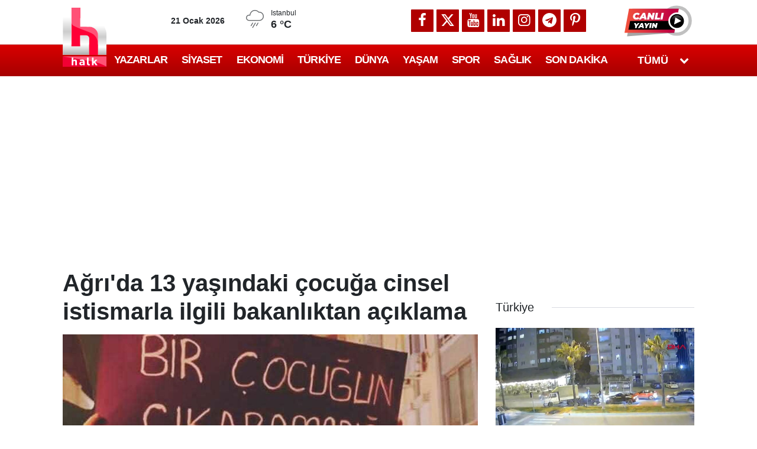

--- FILE ---
content_type: text/html; charset=utf-8
request_url: https://www.google.com/recaptcha/api2/aframe
body_size: 153
content:
<!DOCTYPE HTML><html><head><meta http-equiv="content-type" content="text/html; charset=UTF-8"></head><body><script nonce="CVv0UngAR5wG8V52psu8Tw">/** Anti-fraud and anti-abuse applications only. See google.com/recaptcha */ try{var clients={'sodar':'https://pagead2.googlesyndication.com/pagead/sodar?'};window.addEventListener("message",function(a){try{if(a.source===window.parent){var b=JSON.parse(a.data);var c=clients[b['id']];if(c){var d=document.createElement('img');d.src=c+b['params']+'&rc='+(localStorage.getItem("rc::a")?sessionStorage.getItem("rc::b"):"");window.document.body.appendChild(d);sessionStorage.setItem("rc::e",parseInt(sessionStorage.getItem("rc::e")||0)+1);localStorage.setItem("rc::h",'1769027515244');}}}catch(b){}});window.parent.postMessage("_grecaptcha_ready", "*");}catch(b){}</script></body></html>

--- FILE ---
content_type: application/x-javascript; charset=utf-8
request_url: https://servicer.idealmedia.io/1408671/1?nocmp=1&tcfV2=1&sessionId=697137ba-05375&sessionPage=1&sessionNumberWeek=1&sessionNumber=1&cpicon=1&cbuster=1769027516697592401272&pvid=8ccfc995-3d6b-4567-8c03-be89893946cc&implVersion=11&lct=1768241400&mp4=1&ap=1&consentStrLen=0&wlid=c64b62f1-f103-4bc6-b725-9658a8f6c74d&ogtitle=A%C4%9Fr%C4%B1%27da%2013%20ya%C5%9F%C4%B1ndaki%20%C3%A7ocu%C4%9Fa%20cinsel%20istismarla%20ilgili%20bakanl%C4%B1ktan%20a%C3%A7%C4%B1klama&uniqId=1523f&childs=1409017,1430064&niet=4g&nisd=false&evt=%5B%7B%22event%22%3A1%2C%22methods%22%3A%5B1%2C2%5D%7D%2C%7B%22event%22%3A2%2C%22methods%22%3A%5B1%2C2%5D%7D%5D&pv=5&jsv=es6&dpr=1&hashCommit=6e0721a4&apt=2020-08-12T12%3A38%3A44%2B03%3A00&tfre=10556&scale_metric_1=64.00&scale_metric_2=258.06&scale_metric_3=100.00&w=702&h=1142&tl=150&tlp=1,2,3,4,5,6,7,8,9&sz=224x347&szp=1,2,3,4,5,6,7,8,9&szl=1,2,3;4,5,6;7,8,9&gptbid=1787808&cxurl=https%3A%2F%2Fhalktv.com.tr%2Fgundem%2Fagrida-13-yasindaki-cocuga-cinsel-istismarla-ilgili-bakanliktan-acikla-431525h&ref=&lu=https%3A%2F%2Fhalktv.com.tr%2Fgundem%2Fagrida-13-yasindaki-cocuga-cinsel-istismarla-ilgili-bakanliktan-acikla-431525h
body_size: 2324
content:
var _mgq=_mgq||[];
_mgq.push(["IdealmediaLoadGoods1408671_1523f",[
["halktv.com.tr","1405050448","1","Mersin'de zincirleme kaza: O anlar güvenlik kamerasında","AYRINTILAR halktv.com.tr'DE","0","","","","IBbTlvt4OSwRQg3lhPUYSP-Z4IEiBr6Uu1HkUxuUoep58GjsWP8KuTH-ztOy4ryrbZ_xJKiiD8AKC5w_5brtjTeUaTW5Yh9juCZwpBYjTIZ32uPOnDK6WdDDwhHOoCJS",{"i":"https://s-img.mgid.com/l/770972/492x277/-/aHR0cHM6Ly9jZG4uaGFsa3R2LmNvbS50ci9uZXdzLzUxNTkyMi5qcGc.webp?v=1769027516-jwL-wL5FHrGJlWVPjLYCh4yZrdeMZti7et3M7Loly8U","l":"https://halktv.com.tr/gundem/mersinde-zincirleme-kaza-o-anlar-guvenlik-kamerasinda-1002571h?utm_source=halktv.com.tr_internal&utm_medium=internal&utm_campaign=halktv.com.tr_internal&utm_content=1405050448&utm_term=1408671","adc":[],"sdl":0,"dl":"","type":"i","media-type":"static","clicktrackers":[],"cta":"Daha Fazla Öğren","cdt":"","tri":"3adf83ac-f708-11f0-82f9-d404e6f97680","crid":"1405050448"}],
{"gpt":true,"price":0.03,"currency":"EUR","price_type":"d"},
["halktv.com.tr","1405048578","1","Trump'tan kritik Grönland açıklaması: NATO krizi sona mı erdi?","AYRINTILAR halktv.com.tr'DE","0","","","","IBbTlvt4OSwRQg3lhPUYSHXWejzsuY07wuV3LYZiyE-f156yXNahPJx7PgRHjNu7bZ_xJKiiD8AKC5w_5brtjTeUaTW5Yh9juCZwpBYjTIb8uTbArHXttH5xclAC5SiR",{"i":"https://s-img.mgid.com/l/770972/492x277/-/aHR0cHM6Ly9jZG4uaGFsa3R2LmNvbS50ci9uZXdzLzUxMzI0NS5qcGc.webp?v=1769027516-GCCqKrIzeMar_HzcdFYNs7AYywZwREclwNZcsn4yZ-w","l":"https://halktv.com.tr/dunya/trumptan-kritik-gronland-aciklamasi-nato-krizi-sona-mi-erdi-1002570h?utm_source=halktv.com.tr_internal&utm_medium=internal&utm_campaign=halktv.com.tr_internal&utm_content=1405048578&utm_term=1408671","adc":[],"sdl":0,"dl":"","type":"i","media-type":"static","clicktrackers":[],"cta":"Daha Fazla Öğren","cdt":"","tri":"3adf83b2-f708-11f0-82f9-d404e6f97680","crid":"1405048578"}],
["halktv.com.tr","1405045441","1","Galatasaray'ı galibiyetten eden çıplak gerçeği açıkladı","AYRINTILAR halktv.com.tr'DE","0","","","","IBbTlvt4OSwRQg3lhPUYSJupFjmILz67TXNigmjdsJfQO57tgHmFlCbTYCF5Hr6nbZ_xJKiiD8AKC5w_5brtjTeUaTW5Yh9juCZwpBYjTIYUdUZCaa54VCYCjzHOZ_2B",{"i":"https://s-img.mgid.com/l/770972/492x277/-/aHR0cHM6Ly9jZG4uaGFsa3R2LmNvbS50ci9uZXdzLzUxNTkxNy5qcGc.webp?v=1769027516-8GKYgl0EvzcInyNolQoptwOml4OBr-u9UFKhK3ClCC8","l":"https://halktv.com.tr/makale/galatasarayi-galibiyetten-eden-ciplak-gercegi-acikladi-1002568?utm_source=halktv.com.tr_internal&utm_medium=internal&utm_campaign=halktv.com.tr_internal&utm_content=1405045441&utm_term=1408671","adc":[],"sdl":0,"dl":"","type":"i","media-type":"static","clicktrackers":[],"cta":"Daha Fazla Öğren","cdt":"","tri":"3adf83b5-f708-11f0-82f9-d404e6f97680","crid":"1405045441"}],
["Brainberries","3805408","1","Everyone Was Stunned To See How Little Anakin Looks Today","","0","","","","IBbTlvt4OSwRQg3lhPUYSOrCAhnrNuSh5EZwTeC8vDv9liMYr-xr3iGd8nx_c83jJ5-V9RiSmN6raXcKPkq-dlQz1sBxAZifOqG3idZHHS_SzXR1S-XOV9nKEM6Go9Zd",{"i":"https://s-img.idealmedia.io/g/3805408/492x277/0x0x492x277/aHR0cDovL2ltZ2hvc3RzLmNvbS90ZW1wLzEwMTkyNC8yMDE2LTAyLTA5LzFmZmJjNTZiOWJmMzNkYWE2NDdlYmVkNjA3MDM5NDkwLmpwZw.webp?v=1769027516-Ec6egZOevVjnYoeKMuAXI0O6G8268w8DQuTc8f-bDyk","l":"https://clck.idealmedia.io/ghits/3805408/i/57740913/3/pp/5/1?h=IBbTlvt4OSwRQg3lhPUYSOrCAhnrNuSh5EZwTeC8vDv9liMYr-xr3iGd8nx_c83jJ5-V9RiSmN6raXcKPkq-dlQz1sBxAZifOqG3idZHHS_SzXR1S-XOV9nKEM6Go9Zd&rid=3adf1c27-f708-11f0-82f9-d404e6f97680&tt=Direct&att=3&afrd=296&iv=11&ct=1&gdprApplies=0&st=-300&mp4=1&h2=RGCnD2pppFaSHdacZpvmnpoHBllxjckHXwaK_zdVZw5SmXrrtANZ03d8m_PX5gv0f-Ps7NABeEq3jw0Zqfceaw**","adc":[],"sdl":0,"dl":"","type":"w","media-type":"static","clicktrackers":[],"cta":"Learn more","cdt":"","b":0.010365455382566488,"catId":239,"tri":"3adf83b8-f708-11f0-82f9-d404e6f97680","crid":"3805408"}],
["halktv.com.tr","1405041053","1","İran protestolarda ölenlerin sayısını açıkladı","AYRINTILAR halktv.com.tr'DE","0","","","","IBbTlvt4OSwRQg3lhPUYSL10njXJMUIP_ldDGPU74YAArsGe_BHHIYBGdChaWEIabZ_xJKiiD8AKC5w_5brtjTeUaTW5Yh9juCZwpBYjTIZKCoi6uDjKPv4ytB9Vh96j",{"i":"https://s-img.mgid.com/l/770972/492x277/-/aHR0cHM6Ly9jZG4uaGFsa3R2LmNvbS50ci9uZXdzLzUxNTkxNi5qcGc.webp?v=1769027516-CTyCjik6W46yWClXwjoKRh02RzIQayI53hD8VdDsRQg","l":"https://halktv.com.tr/dunya/iran-protestolarda-olenlerin-sayisini-acikladi-1002567h?utm_source=halktv.com.tr_internal&utm_medium=internal&utm_campaign=halktv.com.tr_internal&utm_content=1405041053&utm_term=1408671","adc":[],"sdl":0,"dl":"","type":"i","media-type":"static","clicktrackers":[],"cta":"Daha Fazla Öğren","cdt":"","tri":"3adf83ba-f708-11f0-82f9-d404e6f97680","crid":"1405041053"}],
["halktv.com.tr","1405038659","1","Emeklilerden MHP Lideri Bahçeli'ye tepki!","AYRINTILAR halktv.com.tr'DE","0","","","","IBbTlvt4OSwRQg3lhPUYSLrP_OfhwbHmliZ_xdtvKFySFTFJzuc1aHa6915DudJPbZ_xJKiiD8AKC5w_5brtjTeUaTW5Yh9juCZwpBYjTIbDlV3a2ur1bk-bSVZSkIew",{"i":"https://s-img.mgid.com/l/770972/492x277/-/aHR0cHM6Ly9jZG4uaGFsa3R2LmNvbS50ci9uZXdzLzUxNTkxNC5qcGc.webp?v=1769027516-wGjZGGQdoqu2Ni7i2_MvcE-ECwJj1yHwQwRZUhDuC_c","l":"https://halktv.com.tr/gundem/emeklilerden-mhp-lideri-bahceliye-tepki-1002566h?utm_source=halktv.com.tr_internal&utm_medium=internal&utm_campaign=halktv.com.tr_internal&utm_content=1405038659&utm_term=1408671","adc":[],"sdl":0,"dl":"","type":"i","media-type":"static","clicktrackers":[],"cta":"Daha Fazla Öğren","cdt":"","tri":"3adf83bc-f708-11f0-82f9-d404e6f97680","crid":"1405038659"}],
["Herbeauty","22738716","1","The 9 Steamiest Vampire Diaries Scenes You Don't Want To Miss","","0","","","","IBbTlvt4OSwRQg3lhPUYSK7V4zGtUl5uXkj8iqOFbZx881bknt_2yv-fJKdE4kJIJ5-V9RiSmN6raXcKPkq-dlQz1sBxAZifOqG3idZHHS_-2_SaK4M55BMLPwxxo2ES",{"i":"https://s-img.idealmedia.io/g/22738716/492x277/-/[base64].webp?v=1769027516-_y63JpFza_xmXtm9MGHpn0uZ2qT54oRHh8i2HSIsAaw","l":"https://clck.idealmedia.io/ghits/22738716/i/57740913/3/pp/8/1?h=IBbTlvt4OSwRQg3lhPUYSK7V4zGtUl5uXkj8iqOFbZx881bknt_2yv-fJKdE4kJIJ5-V9RiSmN6raXcKPkq-dlQz1sBxAZifOqG3idZHHS_-2_SaK4M55BMLPwxxo2ES&rid=3adf1c27-f708-11f0-82f9-d404e6f97680&tt=Direct&att=3&afrd=296&iv=11&ct=1&gdprApplies=0&st=-300&mp4=1&h2=RGCnD2pppFaSHdacZpvmnpoHBllxjckHXwaK_zdVZw5SmXrrtANZ03d8m_PX5gv0f-Ps7NABeEq3jw0Zqfceaw**","adc":[],"sdl":0,"dl":"","type":"w","media-type":"static","clicktrackers":[],"cta":"Learn more","cdt":"","b":0.01,"catId":230,"tri":"3adf83bf-f708-11f0-82f9-d404e6f97680","crid":"22738716"}],
["halktv.com.tr","1405038371","1","Galatasaray Atletico Madrid'i elinden kaçırdı: 1 puan play-off şansını iyi…","AYRINTILAR halktv.com.tr'DE","0","","","","IBbTlvt4OSwRQg3lhPUYSAWlvl0BDU997zzvvUxkveUKG70CqHyezyNSkhXd3V9LbZ_xJKiiD8AKC5w_5brtjTeUaTW5Yh9juCZwpBYjTIbt4bR-p367T-CNOyaoNrag",{"i":"https://s-img.mgid.com/l/770972/492x277/-/aHR0cHM6Ly9jZG4uaGFsa3R2LmNvbS50ci9uZXdzLzUxNTkxMi5qcGc.webp?v=1769027516-XohdIQ9zaAX_ryvBkDRl2oiT5LQDkh_5se4HClPYtwQ","l":"https://halktv.com.tr/spor/galatasaray-atletico-madridi-elinden-kacirdi-1-puan-play-off-sansini-iyice-1002564h?utm_source=halktv.com.tr_internal&utm_medium=internal&utm_campaign=halktv.com.tr_internal&utm_content=1405038371&utm_term=1408671","adc":[],"sdl":0,"dl":"","type":"i","media-type":"static","clicktrackers":[],"cta":"Daha Fazla Öğren","cdt":"","tri":"3adf83c1-f708-11f0-82f9-d404e6f97680","crid":"1405038371"}],],
{"awc":{},"dt":"desktop","ts":"","tt":"Direct","isBot":1,"h2":"RGCnD2pppFaSHdacZpvmnpoHBllxjckHXwaK_zdVZw5SmXrrtANZ03d8m_PX5gv0f-Ps7NABeEq3jw0Zqfceaw**","ats":0,"rid":"3adf1c27-f708-11f0-82f9-d404e6f97680","pvid":"8ccfc995-3d6b-4567-8c03-be89893946cc","iv":11,"brid":32,"muidn":"q0lUOJuvlmvc","dnt":0,"cv":2,"afrd":296,"consent":true,"adv_src_id":13064}]);
_mgqp();


--- FILE ---
content_type: application/x-javascript; charset=utf-8
request_url: https://servicer.idealmedia.io/1409004/1?nocmp=1&tcfV2=1&sessionId=697137ba-05375&sessionPage=1&sessionNumberWeek=1&sessionNumber=1&scale_metric_1=64.00&scale_metric_2=258.06&scale_metric_3=100.00&cbuster=1769027516533808684457&pvid=8ccfc995-3d6b-4567-8c03-be89893946cc&implVersion=11&lct=1763554980&mp4=1&ap=1&consentStrLen=0&wlid=7cf28664-8470-4396-a583-62caf2cd1e19&ogtitle=A%C4%9Fr%C4%B1%27da%2013%20ya%C5%9F%C4%B1ndaki%20%C3%A7ocu%C4%9Fa%20cinsel%20istismarla%20ilgili%20bakanl%C4%B1ktan%20a%C3%A7%C4%B1klama&uniqId=0a5f8&niet=4g&nisd=false&evt=%5B%7B%22event%22%3A1%2C%22methods%22%3A%5B1%2C2%5D%7D%2C%7B%22event%22%3A2%2C%22methods%22%3A%5B1%2C2%5D%7D%5D&pv=5&jsv=es6&dpr=1&hashCommit=cbd500eb&apt=2020-08-12T12%3A38%3A44%2B03%3A00&tfre=10393&w=1&h=1&tl=150&tlp=1&sz=1x1&szp=1&szl=1&cxurl=https%3A%2F%2Fhalktv.com.tr%2Fgundem%2Fagrida-13-yasindaki-cocuga-cinsel-istismarla-ilgili-bakanliktan-acikla-431525h&ref=&lu=https%3A%2F%2Fhalktv.com.tr%2Fgundem%2Fagrida-13-yasindaki-cocuga-cinsel-istismarla-ilgili-bakanliktan-acikla-431525h
body_size: 833
content:
var _mgq=_mgq||[];
_mgq.push(["IdealmediaLoadGoods1409004_0a5f8",[
["sektorgazetesi.com.tr","11969323","1","Gece saatlerinde feci olay: Balkondan düşen kadın kurtarılamadı","Samsun’da bir apartmanın balkonundan düşen 70 yaşındaki kadın, hastanede yapılan tüm müdahalelere rağmen yaşamını yitirdi","0","","","","IBbTlvt4OSwRQg3lhPUYSAFbSlgQYw6jhXkYXq9tmOGyty_Rx6EW6_x4g_OygdcGJP9NESf5a0MfIieRFDqB_DeUaTW5Yh9juCZwpBYjTIbERUK4Zrb86Jw0XyH4lVaq",{"i":"https://s-img.idealmedia.io/n/11969323/45x45/0x88x1079x1079/aHR0cDovL2ltZ2hvc3RzLmNvbS90LzIwMjYtMDEvODcxNzc1LzZkMDVmNjZjOTBjOTNkYmZjMjhjNGY5Y2E4YjRkZmU2LmpwZWc.webp?v=1769027516-asnDBe-owUJL99UgRcLPqQG62yaLY_40oFjpcJtnjl8","l":"https://clck.idealmedia.io/pnews/11969323/i/1298791/pp/1/1?h=IBbTlvt4OSwRQg3lhPUYSAFbSlgQYw6jhXkYXq9tmOGyty_Rx6EW6_x4g_OygdcGJP9NESf5a0MfIieRFDqB_DeUaTW5Yh9juCZwpBYjTIbERUK4Zrb86Jw0XyH4lVaq&utm_campaign=halktv.com.tr&utm_source=halktv.com.tr&utm_medium=referral&rid=3ac66aff-f708-11f0-82f9-d404e6f97680&tt=Direct&att=3&afrd=296&iv=11&ct=1&gdprApplies=0&muid=q0lUOJuvlmvc&st=-300&mp4=1&h2=RGCnD2pppFaSHdacZpvmnpoHBllxjckHXwaK_zdVZw46CG5xIGmEFJZXcWXT0gJcbbV1Nc1jqerY4cWUujEGrw**","adc":[],"sdl":0,"dl":"","category":"Происшествия","dbbr":0,"bbrt":0,"type":"e","media-type":"static","clicktrackers":[],"cta":"Daha Fazla Öğren","cdt":"","tri":"3ac6ae4b-f708-11f0-82f9-d404e6f97680","crid":"11969323"}],],
{"awc":{},"dt":"desktop","ts":"","tt":"Direct","isBot":1,"h2":"RGCnD2pppFaSHdacZpvmnpoHBllxjckHXwaK_zdVZw46CG5xIGmEFJZXcWXT0gJcbbV1Nc1jqerY4cWUujEGrw**","ats":0,"rid":"3ac66aff-f708-11f0-82f9-d404e6f97680","pvid":"8ccfc995-3d6b-4567-8c03-be89893946cc","iv":11,"brid":32,"muidn":"q0lUOJuvlmvc","dnt":2,"cv":2,"afrd":296,"consent":true,"adv_src_id":13064}]);
_mgqp();


--- FILE ---
content_type: application/javascript; charset=utf-8
request_url: https://fundingchoicesmessages.google.com/f/AGSKWxWBNTP-toBzTU4w8hLrpHvHBQIFU7OprLAljWEgYqyR_gbUtN8xLpK2eUiRFeXLts_8C3mSdE77tz264f4O-aMR6bOu2K_YH7UEWX2hdaNL-XQBClRwULyZDIFL-5QPgoR6sR52MWj1JU4AELi1nFuiXIZJreVzxP5QUA1e6hhGUi7SFb_QXNz9mWQA/_/adsession__alt/ads//336x280_/ads-sidebar-.am/adv/
body_size: -1288
content:
window['8dee9cdb-67e4-4fd6-ae5d-f7064bc94301'] = true;